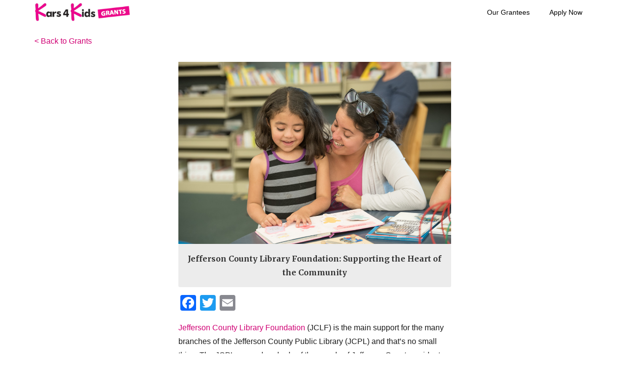

--- FILE ---
content_type: text/html; charset=UTF-8
request_url: https://www.kars4kidsgrants.org/our-grantees/jefferson-county-library-foundation-supporting-the-heart-of-the-community/
body_size: 59154
content:
<!DOCTYPE html>
<html lang="en-US" class="no-js" style="margin-top:0px !important;">
<head>
	<meta charset="UTF-8">
	<meta name="viewport" content="width=device-width, initial-scale=1">
	
	
	<link rel="stylesheet" href="//www.kars4kids.org/css/bootstrap.min.css" type="text/css">
	<link rel="stylesheet" href="//www.kars4kidsgrants.org/css/main.css" type="text/css">
		<link rel="stylesheet" href="https://maxcdn.bootstrapcdn.com/font-awesome/4.4.0/css/font-awesome.min.css">
	
	<script>(function(html){html.className = html.className.replace(/\bno-js\b/,'js')})(document.documentElement);</script>
<meta name='robots' content='index, follow, max-image-preview:large, max-snippet:-1, max-video-preview:-1' />
	<style>img:is([sizes="auto" i], [sizes^="auto," i]) { contain-intrinsic-size: 3000px 1500px }</style>
	
	<!-- This site is optimized with the Yoast SEO plugin v22.0 - https://yoast.com/wordpress/plugins/seo/ -->
	<title>Jefferson County Library Foundation: Supporting the Heart of the Community - Kars4Kids Small Grants</title>
	<meta name="description" content="The Jefferson County Library Association, a Kars4Kids small grant recipient, generates funds for an important community asset: its libraries!" />
	<link rel="canonical" href="https://www.kars4kidsgrants.org/our-grantees/jefferson-county-library-foundation-supporting-the-heart-of-the-community/" />
	<meta property="og:locale" content="en_US" />
	<meta property="og:type" content="article" />
	<meta property="og:title" content="Jefferson County Library Foundation: Supporting the Heart of the Community" />
	<meta property="og:description" content="The Jefferson County Library Association, a Kars4Kids small grant recipient, generates funds for an important community asset: its libraries!" />
	<meta property="og:url" content="https://www.kars4kidsgrants.org/our-grantees/jefferson-county-library-foundation-supporting-the-heart-of-the-community/" />
	<meta property="og:site_name" content="Kars4Kids Small Grants" />
	<meta property="article:published_time" content="2021-01-13T08:10:03+00:00" />
	<meta property="article:modified_time" content="2024-08-21T11:57:51+00:00" />
	<meta property="og:image" content="https://www.kars4kidsgrants.org/our-grantees/wp-content/uploads/2021/01/girl-and-mom-reading.png" />
	<meta property="og:image:width" content="1024" />
	<meta property="og:image:height" content="684" />
	<meta property="og:image:type" content="image/png" />
	<meta name="author" content="Varda Epstein" />
	<meta name="twitter:card" content="summary_large_image" />
	<meta name="twitter:title" content="Jefferson County Library Foundation: Supporting the Heart of the Community" />
	<meta name="twitter:description" content="The Jefferson County Library Association, a Kars4Kids small grant recipient, generates funds for an important community asset: its libraries!" />
	<meta name="twitter:image" content="https://www.kars4kidsgrants.org/our-grantees/wp-content/uploads/2021/01/girl-and-mom-reading.png" />
	<meta name="twitter:label1" content="Written by" />
	<meta name="twitter:data1" content="Varda Epstein" />
	<meta name="twitter:label2" content="Est. reading time" />
	<meta name="twitter:data2" content="13 minutes" />
	<script type="application/ld+json" class="yoast-schema-graph">{"@context":"https://schema.org","@graph":[{"@type":"WebPage","@id":"https://www.kars4kidsgrants.org/our-grantees/jefferson-county-library-foundation-supporting-the-heart-of-the-community/","url":"https://www.kars4kidsgrants.org/our-grantees/jefferson-county-library-foundation-supporting-the-heart-of-the-community/","name":"Jefferson County Library Foundation: Supporting the Heart of the Community - Kars4Kids Small Grants","isPartOf":{"@id":"https://www.kars4kidsgrants.org/our-grantees/#website"},"primaryImageOfPage":{"@id":"https://www.kars4kidsgrants.org/our-grantees/jefferson-county-library-foundation-supporting-the-heart-of-the-community/#primaryimage"},"image":{"@id":"https://www.kars4kidsgrants.org/our-grantees/jefferson-county-library-foundation-supporting-the-heart-of-the-community/#primaryimage"},"thumbnailUrl":"https://www.kars4kidsgrants.org/our-grantees/wp-content/uploads/2021/01/girl-and-mom-reading.png","datePublished":"2021-01-13T08:10:03+00:00","dateModified":"2024-08-21T11:57:51+00:00","author":{"@id":"https://www.kars4kidsgrants.org/our-grantees/#/schema/person/6c2da790febfa970ee343ac421cb94f7"},"description":"The Jefferson County Library Association, a Kars4Kids small grant recipient, generates funds for an important community asset: its libraries!","breadcrumb":{"@id":"https://www.kars4kidsgrants.org/our-grantees/jefferson-county-library-foundation-supporting-the-heart-of-the-community/#breadcrumb"},"inLanguage":"en-US","potentialAction":[{"@type":"ReadAction","target":["https://www.kars4kidsgrants.org/our-grantees/jefferson-county-library-foundation-supporting-the-heart-of-the-community/"]}]},{"@type":"ImageObject","inLanguage":"en-US","@id":"https://www.kars4kidsgrants.org/our-grantees/jefferson-county-library-foundation-supporting-the-heart-of-the-community/#primaryimage","url":"https://www.kars4kidsgrants.org/our-grantees/wp-content/uploads/2021/01/girl-and-mom-reading.png","contentUrl":"https://www.kars4kidsgrants.org/our-grantees/wp-content/uploads/2021/01/girl-and-mom-reading.png","width":1024,"height":684,"caption":"Smiling young girl reads to encouraging mother in library"},{"@type":"BreadcrumbList","@id":"https://www.kars4kidsgrants.org/our-grantees/jefferson-county-library-foundation-supporting-the-heart-of-the-community/#breadcrumb","itemListElement":[{"@type":"ListItem","position":1,"name":"Home","item":"https://www.kars4kidsgrants.org/our-grantees/"},{"@type":"ListItem","position":2,"name":"Jefferson County Library Foundation: Supporting the Heart of the Community"}]},{"@type":"WebSite","@id":"https://www.kars4kidsgrants.org/our-grantees/#website","url":"https://www.kars4kidsgrants.org/our-grantees/","name":"Kars4Kids Small Grants","description":"Our Grantees","potentialAction":[{"@type":"SearchAction","target":{"@type":"EntryPoint","urlTemplate":"https://www.kars4kidsgrants.org/our-grantees/?s={search_term_string}"},"query-input":"required name=search_term_string"}],"inLanguage":"en-US"},{"@type":"Person","@id":"https://www.kars4kidsgrants.org/our-grantees/#/schema/person/6c2da790febfa970ee343ac421cb94f7","name":"Varda Epstein","image":{"@type":"ImageObject","inLanguage":"en-US","@id":"https://www.kars4kidsgrants.org/our-grantees/#/schema/person/image/","url":"https://secure.gravatar.com/avatar/72cae8c168aed79d257b1d66fd7e7010?s=96&d=mm&r=g","contentUrl":"https://secure.gravatar.com/avatar/72cae8c168aed79d257b1d66fd7e7010?s=96&d=mm&r=g","caption":"Varda Epstein"},"url":"https://www.kars4kidsgrants.org/our-grantees/author/varep/"}]}</script>
	<!-- / Yoast SEO plugin. -->


<link rel='dns-prefetch' href='//static.addtoany.com' />
<link rel='dns-prefetch' href='//fonts.googleapis.com' />
<link href='https://fonts.gstatic.com' crossorigin rel='preconnect' />
<link rel="alternate" type="application/rss+xml" title="Kars4Kids Small Grants &raquo; Feed" href="https://www.kars4kidsgrants.org/our-grantees/feed/" />
<script>
window._wpemojiSettings = {"baseUrl":"https:\/\/s.w.org\/images\/core\/emoji\/15.0.3\/72x72\/","ext":".png","svgUrl":"https:\/\/s.w.org\/images\/core\/emoji\/15.0.3\/svg\/","svgExt":".svg","source":{"concatemoji":"https:\/\/www.kars4kidsgrants.org\/our-grantees\/wp-includes\/js\/wp-emoji-release.min.js?ver=6.7.4"}};
/*! This file is auto-generated */
!function(i,n){var o,s,e;function c(e){try{var t={supportTests:e,timestamp:(new Date).valueOf()};sessionStorage.setItem(o,JSON.stringify(t))}catch(e){}}function p(e,t,n){e.clearRect(0,0,e.canvas.width,e.canvas.height),e.fillText(t,0,0);var t=new Uint32Array(e.getImageData(0,0,e.canvas.width,e.canvas.height).data),r=(e.clearRect(0,0,e.canvas.width,e.canvas.height),e.fillText(n,0,0),new Uint32Array(e.getImageData(0,0,e.canvas.width,e.canvas.height).data));return t.every(function(e,t){return e===r[t]})}function u(e,t,n){switch(t){case"flag":return n(e,"\ud83c\udff3\ufe0f\u200d\u26a7\ufe0f","\ud83c\udff3\ufe0f\u200b\u26a7\ufe0f")?!1:!n(e,"\ud83c\uddfa\ud83c\uddf3","\ud83c\uddfa\u200b\ud83c\uddf3")&&!n(e,"\ud83c\udff4\udb40\udc67\udb40\udc62\udb40\udc65\udb40\udc6e\udb40\udc67\udb40\udc7f","\ud83c\udff4\u200b\udb40\udc67\u200b\udb40\udc62\u200b\udb40\udc65\u200b\udb40\udc6e\u200b\udb40\udc67\u200b\udb40\udc7f");case"emoji":return!n(e,"\ud83d\udc26\u200d\u2b1b","\ud83d\udc26\u200b\u2b1b")}return!1}function f(e,t,n){var r="undefined"!=typeof WorkerGlobalScope&&self instanceof WorkerGlobalScope?new OffscreenCanvas(300,150):i.createElement("canvas"),a=r.getContext("2d",{willReadFrequently:!0}),o=(a.textBaseline="top",a.font="600 32px Arial",{});return e.forEach(function(e){o[e]=t(a,e,n)}),o}function t(e){var t=i.createElement("script");t.src=e,t.defer=!0,i.head.appendChild(t)}"undefined"!=typeof Promise&&(o="wpEmojiSettingsSupports",s=["flag","emoji"],n.supports={everything:!0,everythingExceptFlag:!0},e=new Promise(function(e){i.addEventListener("DOMContentLoaded",e,{once:!0})}),new Promise(function(t){var n=function(){try{var e=JSON.parse(sessionStorage.getItem(o));if("object"==typeof e&&"number"==typeof e.timestamp&&(new Date).valueOf()<e.timestamp+604800&&"object"==typeof e.supportTests)return e.supportTests}catch(e){}return null}();if(!n){if("undefined"!=typeof Worker&&"undefined"!=typeof OffscreenCanvas&&"undefined"!=typeof URL&&URL.createObjectURL&&"undefined"!=typeof Blob)try{var e="postMessage("+f.toString()+"("+[JSON.stringify(s),u.toString(),p.toString()].join(",")+"));",r=new Blob([e],{type:"text/javascript"}),a=new Worker(URL.createObjectURL(r),{name:"wpTestEmojiSupports"});return void(a.onmessage=function(e){c(n=e.data),a.terminate(),t(n)})}catch(e){}c(n=f(s,u,p))}t(n)}).then(function(e){for(var t in e)n.supports[t]=e[t],n.supports.everything=n.supports.everything&&n.supports[t],"flag"!==t&&(n.supports.everythingExceptFlag=n.supports.everythingExceptFlag&&n.supports[t]);n.supports.everythingExceptFlag=n.supports.everythingExceptFlag&&!n.supports.flag,n.DOMReady=!1,n.readyCallback=function(){n.DOMReady=!0}}).then(function(){return e}).then(function(){var e;n.supports.everything||(n.readyCallback(),(e=n.source||{}).concatemoji?t(e.concatemoji):e.wpemoji&&e.twemoji&&(t(e.twemoji),t(e.wpemoji)))}))}((window,document),window._wpemojiSettings);
</script>
<style id='wp-emoji-styles-inline-css'>

	img.wp-smiley, img.emoji {
		display: inline !important;
		border: none !important;
		box-shadow: none !important;
		height: 1em !important;
		width: 1em !important;
		margin: 0 0.07em !important;
		vertical-align: -0.1em !important;
		background: none !important;
		padding: 0 !important;
	}
</style>
<link rel='stylesheet' id='wp-block-library-css' href='https://www.kars4kidsgrants.org/our-grantees/wp-includes/css/dist/block-library/style.min.css?ver=6.7.4' media='all' />
<style id='wp-block-library-theme-inline-css'>
.wp-block-audio :where(figcaption){color:#555;font-size:13px;text-align:center}.is-dark-theme .wp-block-audio :where(figcaption){color:#ffffffa6}.wp-block-audio{margin:0 0 1em}.wp-block-code{border:1px solid #ccc;border-radius:4px;font-family:Menlo,Consolas,monaco,monospace;padding:.8em 1em}.wp-block-embed :where(figcaption){color:#555;font-size:13px;text-align:center}.is-dark-theme .wp-block-embed :where(figcaption){color:#ffffffa6}.wp-block-embed{margin:0 0 1em}.blocks-gallery-caption{color:#555;font-size:13px;text-align:center}.is-dark-theme .blocks-gallery-caption{color:#ffffffa6}:root :where(.wp-block-image figcaption){color:#555;font-size:13px;text-align:center}.is-dark-theme :root :where(.wp-block-image figcaption){color:#ffffffa6}.wp-block-image{margin:0 0 1em}.wp-block-pullquote{border-bottom:4px solid;border-top:4px solid;color:currentColor;margin-bottom:1.75em}.wp-block-pullquote cite,.wp-block-pullquote footer,.wp-block-pullquote__citation{color:currentColor;font-size:.8125em;font-style:normal;text-transform:uppercase}.wp-block-quote{border-left:.25em solid;margin:0 0 1.75em;padding-left:1em}.wp-block-quote cite,.wp-block-quote footer{color:currentColor;font-size:.8125em;font-style:normal;position:relative}.wp-block-quote:where(.has-text-align-right){border-left:none;border-right:.25em solid;padding-left:0;padding-right:1em}.wp-block-quote:where(.has-text-align-center){border:none;padding-left:0}.wp-block-quote.is-large,.wp-block-quote.is-style-large,.wp-block-quote:where(.is-style-plain){border:none}.wp-block-search .wp-block-search__label{font-weight:700}.wp-block-search__button{border:1px solid #ccc;padding:.375em .625em}:where(.wp-block-group.has-background){padding:1.25em 2.375em}.wp-block-separator.has-css-opacity{opacity:.4}.wp-block-separator{border:none;border-bottom:2px solid;margin-left:auto;margin-right:auto}.wp-block-separator.has-alpha-channel-opacity{opacity:1}.wp-block-separator:not(.is-style-wide):not(.is-style-dots){width:100px}.wp-block-separator.has-background:not(.is-style-dots){border-bottom:none;height:1px}.wp-block-separator.has-background:not(.is-style-wide):not(.is-style-dots){height:2px}.wp-block-table{margin:0 0 1em}.wp-block-table td,.wp-block-table th{word-break:normal}.wp-block-table :where(figcaption){color:#555;font-size:13px;text-align:center}.is-dark-theme .wp-block-table :where(figcaption){color:#ffffffa6}.wp-block-video :where(figcaption){color:#555;font-size:13px;text-align:center}.is-dark-theme .wp-block-video :where(figcaption){color:#ffffffa6}.wp-block-video{margin:0 0 1em}:root :where(.wp-block-template-part.has-background){margin-bottom:0;margin-top:0;padding:1.25em 2.375em}
</style>
<style id='classic-theme-styles-inline-css'>
/*! This file is auto-generated */
.wp-block-button__link{color:#fff;background-color:#32373c;border-radius:9999px;box-shadow:none;text-decoration:none;padding:calc(.667em + 2px) calc(1.333em + 2px);font-size:1.125em}.wp-block-file__button{background:#32373c;color:#fff;text-decoration:none}
</style>
<style id='global-styles-inline-css'>
:root{--wp--preset--aspect-ratio--square: 1;--wp--preset--aspect-ratio--4-3: 4/3;--wp--preset--aspect-ratio--3-4: 3/4;--wp--preset--aspect-ratio--3-2: 3/2;--wp--preset--aspect-ratio--2-3: 2/3;--wp--preset--aspect-ratio--16-9: 16/9;--wp--preset--aspect-ratio--9-16: 9/16;--wp--preset--color--black: #000000;--wp--preset--color--cyan-bluish-gray: #abb8c3;--wp--preset--color--white: #fff;--wp--preset--color--pale-pink: #f78da7;--wp--preset--color--vivid-red: #cf2e2e;--wp--preset--color--luminous-vivid-orange: #ff6900;--wp--preset--color--luminous-vivid-amber: #fcb900;--wp--preset--color--light-green-cyan: #7bdcb5;--wp--preset--color--vivid-green-cyan: #00d084;--wp--preset--color--pale-cyan-blue: #8ed1fc;--wp--preset--color--vivid-cyan-blue: #0693e3;--wp--preset--color--vivid-purple: #9b51e0;--wp--preset--color--dark-gray: #1a1a1a;--wp--preset--color--medium-gray: #686868;--wp--preset--color--light-gray: #e5e5e5;--wp--preset--color--blue-gray: #4d545c;--wp--preset--color--bright-blue: #007acc;--wp--preset--color--light-blue: #9adffd;--wp--preset--color--dark-brown: #402b30;--wp--preset--color--medium-brown: #774e24;--wp--preset--color--dark-red: #640c1f;--wp--preset--color--bright-red: #ff675f;--wp--preset--color--yellow: #ffef8e;--wp--preset--gradient--vivid-cyan-blue-to-vivid-purple: linear-gradient(135deg,rgba(6,147,227,1) 0%,rgb(155,81,224) 100%);--wp--preset--gradient--light-green-cyan-to-vivid-green-cyan: linear-gradient(135deg,rgb(122,220,180) 0%,rgb(0,208,130) 100%);--wp--preset--gradient--luminous-vivid-amber-to-luminous-vivid-orange: linear-gradient(135deg,rgba(252,185,0,1) 0%,rgba(255,105,0,1) 100%);--wp--preset--gradient--luminous-vivid-orange-to-vivid-red: linear-gradient(135deg,rgba(255,105,0,1) 0%,rgb(207,46,46) 100%);--wp--preset--gradient--very-light-gray-to-cyan-bluish-gray: linear-gradient(135deg,rgb(238,238,238) 0%,rgb(169,184,195) 100%);--wp--preset--gradient--cool-to-warm-spectrum: linear-gradient(135deg,rgb(74,234,220) 0%,rgb(151,120,209) 20%,rgb(207,42,186) 40%,rgb(238,44,130) 60%,rgb(251,105,98) 80%,rgb(254,248,76) 100%);--wp--preset--gradient--blush-light-purple: linear-gradient(135deg,rgb(255,206,236) 0%,rgb(152,150,240) 100%);--wp--preset--gradient--blush-bordeaux: linear-gradient(135deg,rgb(254,205,165) 0%,rgb(254,45,45) 50%,rgb(107,0,62) 100%);--wp--preset--gradient--luminous-dusk: linear-gradient(135deg,rgb(255,203,112) 0%,rgb(199,81,192) 50%,rgb(65,88,208) 100%);--wp--preset--gradient--pale-ocean: linear-gradient(135deg,rgb(255,245,203) 0%,rgb(182,227,212) 50%,rgb(51,167,181) 100%);--wp--preset--gradient--electric-grass: linear-gradient(135deg,rgb(202,248,128) 0%,rgb(113,206,126) 100%);--wp--preset--gradient--midnight: linear-gradient(135deg,rgb(2,3,129) 0%,rgb(40,116,252) 100%);--wp--preset--font-size--small: 13px;--wp--preset--font-size--medium: 20px;--wp--preset--font-size--large: 36px;--wp--preset--font-size--x-large: 42px;--wp--preset--spacing--20: 0.44rem;--wp--preset--spacing--30: 0.67rem;--wp--preset--spacing--40: 1rem;--wp--preset--spacing--50: 1.5rem;--wp--preset--spacing--60: 2.25rem;--wp--preset--spacing--70: 3.38rem;--wp--preset--spacing--80: 5.06rem;--wp--preset--shadow--natural: 6px 6px 9px rgba(0, 0, 0, 0.2);--wp--preset--shadow--deep: 12px 12px 50px rgba(0, 0, 0, 0.4);--wp--preset--shadow--sharp: 6px 6px 0px rgba(0, 0, 0, 0.2);--wp--preset--shadow--outlined: 6px 6px 0px -3px rgba(255, 255, 255, 1), 6px 6px rgba(0, 0, 0, 1);--wp--preset--shadow--crisp: 6px 6px 0px rgba(0, 0, 0, 1);}:where(.is-layout-flex){gap: 0.5em;}:where(.is-layout-grid){gap: 0.5em;}body .is-layout-flex{display: flex;}.is-layout-flex{flex-wrap: wrap;align-items: center;}.is-layout-flex > :is(*, div){margin: 0;}body .is-layout-grid{display: grid;}.is-layout-grid > :is(*, div){margin: 0;}:where(.wp-block-columns.is-layout-flex){gap: 2em;}:where(.wp-block-columns.is-layout-grid){gap: 2em;}:where(.wp-block-post-template.is-layout-flex){gap: 1.25em;}:where(.wp-block-post-template.is-layout-grid){gap: 1.25em;}.has-black-color{color: var(--wp--preset--color--black) !important;}.has-cyan-bluish-gray-color{color: var(--wp--preset--color--cyan-bluish-gray) !important;}.has-white-color{color: var(--wp--preset--color--white) !important;}.has-pale-pink-color{color: var(--wp--preset--color--pale-pink) !important;}.has-vivid-red-color{color: var(--wp--preset--color--vivid-red) !important;}.has-luminous-vivid-orange-color{color: var(--wp--preset--color--luminous-vivid-orange) !important;}.has-luminous-vivid-amber-color{color: var(--wp--preset--color--luminous-vivid-amber) !important;}.has-light-green-cyan-color{color: var(--wp--preset--color--light-green-cyan) !important;}.has-vivid-green-cyan-color{color: var(--wp--preset--color--vivid-green-cyan) !important;}.has-pale-cyan-blue-color{color: var(--wp--preset--color--pale-cyan-blue) !important;}.has-vivid-cyan-blue-color{color: var(--wp--preset--color--vivid-cyan-blue) !important;}.has-vivid-purple-color{color: var(--wp--preset--color--vivid-purple) !important;}.has-black-background-color{background-color: var(--wp--preset--color--black) !important;}.has-cyan-bluish-gray-background-color{background-color: var(--wp--preset--color--cyan-bluish-gray) !important;}.has-white-background-color{background-color: var(--wp--preset--color--white) !important;}.has-pale-pink-background-color{background-color: var(--wp--preset--color--pale-pink) !important;}.has-vivid-red-background-color{background-color: var(--wp--preset--color--vivid-red) !important;}.has-luminous-vivid-orange-background-color{background-color: var(--wp--preset--color--luminous-vivid-orange) !important;}.has-luminous-vivid-amber-background-color{background-color: var(--wp--preset--color--luminous-vivid-amber) !important;}.has-light-green-cyan-background-color{background-color: var(--wp--preset--color--light-green-cyan) !important;}.has-vivid-green-cyan-background-color{background-color: var(--wp--preset--color--vivid-green-cyan) !important;}.has-pale-cyan-blue-background-color{background-color: var(--wp--preset--color--pale-cyan-blue) !important;}.has-vivid-cyan-blue-background-color{background-color: var(--wp--preset--color--vivid-cyan-blue) !important;}.has-vivid-purple-background-color{background-color: var(--wp--preset--color--vivid-purple) !important;}.has-black-border-color{border-color: var(--wp--preset--color--black) !important;}.has-cyan-bluish-gray-border-color{border-color: var(--wp--preset--color--cyan-bluish-gray) !important;}.has-white-border-color{border-color: var(--wp--preset--color--white) !important;}.has-pale-pink-border-color{border-color: var(--wp--preset--color--pale-pink) !important;}.has-vivid-red-border-color{border-color: var(--wp--preset--color--vivid-red) !important;}.has-luminous-vivid-orange-border-color{border-color: var(--wp--preset--color--luminous-vivid-orange) !important;}.has-luminous-vivid-amber-border-color{border-color: var(--wp--preset--color--luminous-vivid-amber) !important;}.has-light-green-cyan-border-color{border-color: var(--wp--preset--color--light-green-cyan) !important;}.has-vivid-green-cyan-border-color{border-color: var(--wp--preset--color--vivid-green-cyan) !important;}.has-pale-cyan-blue-border-color{border-color: var(--wp--preset--color--pale-cyan-blue) !important;}.has-vivid-cyan-blue-border-color{border-color: var(--wp--preset--color--vivid-cyan-blue) !important;}.has-vivid-purple-border-color{border-color: var(--wp--preset--color--vivid-purple) !important;}.has-vivid-cyan-blue-to-vivid-purple-gradient-background{background: var(--wp--preset--gradient--vivid-cyan-blue-to-vivid-purple) !important;}.has-light-green-cyan-to-vivid-green-cyan-gradient-background{background: var(--wp--preset--gradient--light-green-cyan-to-vivid-green-cyan) !important;}.has-luminous-vivid-amber-to-luminous-vivid-orange-gradient-background{background: var(--wp--preset--gradient--luminous-vivid-amber-to-luminous-vivid-orange) !important;}.has-luminous-vivid-orange-to-vivid-red-gradient-background{background: var(--wp--preset--gradient--luminous-vivid-orange-to-vivid-red) !important;}.has-very-light-gray-to-cyan-bluish-gray-gradient-background{background: var(--wp--preset--gradient--very-light-gray-to-cyan-bluish-gray) !important;}.has-cool-to-warm-spectrum-gradient-background{background: var(--wp--preset--gradient--cool-to-warm-spectrum) !important;}.has-blush-light-purple-gradient-background{background: var(--wp--preset--gradient--blush-light-purple) !important;}.has-blush-bordeaux-gradient-background{background: var(--wp--preset--gradient--blush-bordeaux) !important;}.has-luminous-dusk-gradient-background{background: var(--wp--preset--gradient--luminous-dusk) !important;}.has-pale-ocean-gradient-background{background: var(--wp--preset--gradient--pale-ocean) !important;}.has-electric-grass-gradient-background{background: var(--wp--preset--gradient--electric-grass) !important;}.has-midnight-gradient-background{background: var(--wp--preset--gradient--midnight) !important;}.has-small-font-size{font-size: var(--wp--preset--font-size--small) !important;}.has-medium-font-size{font-size: var(--wp--preset--font-size--medium) !important;}.has-large-font-size{font-size: var(--wp--preset--font-size--large) !important;}.has-x-large-font-size{font-size: var(--wp--preset--font-size--x-large) !important;}
:where(.wp-block-post-template.is-layout-flex){gap: 1.25em;}:where(.wp-block-post-template.is-layout-grid){gap: 1.25em;}
:where(.wp-block-columns.is-layout-flex){gap: 2em;}:where(.wp-block-columns.is-layout-grid){gap: 2em;}
:root :where(.wp-block-pullquote){font-size: 1.5em;line-height: 1.6;}
</style>
<link rel='stylesheet' id='rpt_front_style-css' href='https://www.kars4kidsgrants.org/our-grantees/wp-content/plugins/related-posts-thumbnails/assets/css/front.css?ver=1.9.0' media='all' />
<link rel='stylesheet' id='parent-style-css' href='https://www.kars4kidsgrants.org/our-grantees/wp-content/themes/twentysixteen/style.css?ver=6.7.4' media='all' />
<link rel='stylesheet' id='child-style-css' href='https://www.kars4kidsgrants.org/our-grantees/wp-content/themes/twentysixteen-child/style.css?ver=6.7.4' media='all' />
<link rel='stylesheet' id='twentysixteen-fonts-css' href='https://fonts.googleapis.com/css?family=Merriweather%3A400%2C700%2C900%2C400italic%2C700italic%2C900italic%7CMontserrat%3A400%2C700%7CInconsolata%3A400&#038;subset=latin%2Clatin-ext&#038;display=fallback' media='all' />
<link rel='stylesheet' id='genericons-css' href='https://www.kars4kidsgrants.org/our-grantees/wp-content/themes/twentysixteen/genericons/genericons.css?ver=20201208' media='all' />
<link rel='stylesheet' id='twentysixteen-style-css' href='https://www.kars4kidsgrants.org/our-grantees/wp-content/themes/twentysixteen-child/style.css?ver=20201208' media='all' />
<link rel='stylesheet' id='twentysixteen-block-style-css' href='https://www.kars4kidsgrants.org/our-grantees/wp-content/themes/twentysixteen/css/blocks.css?ver=20220524' media='all' />
<!--[if lt IE 10]>
<link rel='stylesheet' id='twentysixteen-ie-css' href='https://www.kars4kidsgrants.org/our-grantees/wp-content/themes/twentysixteen/css/ie.css?ver=20170530' media='all' />
<![endif]-->
<!--[if lt IE 9]>
<link rel='stylesheet' id='twentysixteen-ie8-css' href='https://www.kars4kidsgrants.org/our-grantees/wp-content/themes/twentysixteen/css/ie8.css?ver=20170530' media='all' />
<![endif]-->
<!--[if lt IE 8]>
<link rel='stylesheet' id='twentysixteen-ie7-css' href='https://www.kars4kidsgrants.org/our-grantees/wp-content/themes/twentysixteen/css/ie7.css?ver=20170530' media='all' />
<![endif]-->
<link rel='stylesheet' id='addtoany-css' href='https://www.kars4kidsgrants.org/our-grantees/wp-content/plugins/add-to-any/addtoany.min.css?ver=1.16' media='all' />
<script id="addtoany-core-js-before">
window.a2a_config=window.a2a_config||{};a2a_config.callbacks=[];a2a_config.overlays=[];a2a_config.templates={};
</script>
<script async src="https://static.addtoany.com/menu/page.js" id="addtoany-core-js"></script>
<script src="https://www.kars4kidsgrants.org/our-grantees/wp-includes/js/jquery/jquery.min.js?ver=3.7.1" id="jquery-core-js"></script>
<script src="https://www.kars4kidsgrants.org/our-grantees/wp-includes/js/jquery/jquery-migrate.min.js?ver=3.4.1" id="jquery-migrate-js"></script>
<script async src="https://www.kars4kidsgrants.org/our-grantees/wp-content/plugins/add-to-any/addtoany.min.js?ver=1.1" id="addtoany-jquery-js"></script>
<!--[if lt IE 9]>
<script src="https://www.kars4kidsgrants.org/our-grantees/wp-content/themes/twentysixteen/js/html5.js?ver=3.7.3" id="twentysixteen-html5-js"></script>
<![endif]-->
<link rel="https://api.w.org/" href="https://www.kars4kidsgrants.org/our-grantees/wp-json/" /><link rel="alternate" title="JSON" type="application/json" href="https://www.kars4kidsgrants.org/our-grantees/wp-json/wp/v2/posts/1526" /><link rel="EditURI" type="application/rsd+xml" title="RSD" href="https://www.kars4kidsgrants.org/our-grantees/xmlrpc.php?rsd" />
<meta name="generator" content="WordPress 6.7.4" />
<link rel='shortlink' href='https://www.kars4kidsgrants.org/our-grantees/?p=1526' />
<link rel="alternate" title="oEmbed (JSON)" type="application/json+oembed" href="https://www.kars4kidsgrants.org/our-grantees/wp-json/oembed/1.0/embed?url=https%3A%2F%2Fwww.kars4kidsgrants.org%2Four-grantees%2Fjefferson-county-library-foundation-supporting-the-heart-of-the-community%2F" />
<link rel="alternate" title="oEmbed (XML)" type="text/xml+oembed" href="https://www.kars4kidsgrants.org/our-grantees/wp-json/oembed/1.0/embed?url=https%3A%2F%2Fwww.kars4kidsgrants.org%2Four-grantees%2Fjefferson-county-library-foundation-supporting-the-heart-of-the-community%2F&#038;format=xml" />
			<style>
			#related_posts_thumbnails li{
				border-right: 1px solid #ffffff;
				background-color: #FFFFFF			}
			#related_posts_thumbnails li:hover{
				background-color: #EEEEEF;
			}
			.relpost_content{
				font-size:	12px;
				color: 		#333333;
			}
			.relpost-block-single{
				background-color: #FFFFFF;
				border-right: 1px solid  #ffffff;
				border-left: 1px solid  #ffffff;
				margin-right: -1px;
			}
			.relpost-block-single:hover{
				background-color: #EEEEEF;
			}
		</style>

			<style type="text/css" id="twentysixteen-header-css">
		.site-branding {
			margin: 0 auto 0 0;
		}

		.site-branding .site-title,
		.site-description {
			clip: rect(1px, 1px, 1px, 1px);
			position: absolute;
		}
		</style>
				<style id="wp-custom-css">
			/*
You can add your own CSS here.

Click the help icon above to learn more.
*/
.grant-summary img{
    max-width: 150px;
    max-height: 121px;
    opacity: .7;
width: auto;
margin: 0 auto;  padding-top: 20px;
}
.grant-summary span {margin-top: 20px;}
.onhover:hover {color: #fff !important;background: #9b005b;}
.lead {color: #767676;}
		</style>
		</head>

<body class="post-template-default single single-post postid-1526 single-format-standard wp-embed-responsive">
		

 <!-- Fixed navbar -->
<header>
	<nav class="navbar navbar-default">
  <div class="container">
    <div class="navbar-header">
     <a class="navbar-brand page-scroll" href="/"> <img src="/images/k4kgrants.png" class="img-responsive" width="200" style="z-index:9999;" alt="Kars4Kids Grants"/> </a>
		<button type="button" class="navbar-toggle collapsed" data-toggle="collapse" data-target="#navbar" aria-expanded="false" aria-controls="navbar"> <span class="sr-only">Toggle navigation</span> <span class="icon-bar"></span> <span class="icon-bar"></span> <span class="icon-bar"></span> </button>
      </div>
    <div id="navbar" class="navbar-collapse collapse">
      <ul class="nav navbar-nav navbar-right">
        <li><a href="/our-grantees/" >Our Grantees</a></li>
        <li><a href="/#apply" class="btn-nav-apply">Apply Now</a></li>
      </ul>
    </div>
  </div>
</nav>
	</header>

<main>
	

		<div>

<div class="container content">
	<div class="row">
	
	
	<p class="col-md-12 hidden-xs"><a href="/our-grantees/"><span aria-hidden="true"><</span> Back to Grants</a></p>
	<div class="col-sm-10 col-sm-offset-1 col-md-6 col-md-offset-3">

 
		
	
		
<img width="1024" height="684" src="https://www.kars4kidsgrants.org/our-grantees/wp-content/uploads/2021/01/girl-and-mom-reading.png" class="attachment-full size-full wp-post-image" alt="Smiling young girl reads to encouraging mother in library" decoding="async" fetchpriority="high" srcset="https://www.kars4kidsgrants.org/our-grantees/wp-content/uploads/2021/01/girl-and-mom-reading.png 1024w, https://www.kars4kidsgrants.org/our-grantees/wp-content/uploads/2021/01/girl-and-mom-reading-300x200.png 300w, https://www.kars4kidsgrants.org/our-grantees/wp-content/uploads/2021/01/girl-and-mom-reading-768x513.png 768w" sizes="(max-width: 709px) 85vw, (max-width: 909px) 67vw, (max-width: 1362px) 62vw, 840px" />
   	<h1 class="meta">Jefferson County Library Foundation: Supporting the Heart of the Community</h1>
		<div class="addtoany_share_save_container addtoany_content addtoany_content_top"><div class="a2a_kit a2a_kit_size_32 addtoany_list" data-a2a-url="https://www.kars4kidsgrants.org/our-grantees/jefferson-county-library-foundation-supporting-the-heart-of-the-community/" data-a2a-title="Jefferson County Library Foundation: Supporting the Heart of the Community"><a class="a2a_button_facebook" href="https://www.addtoany.com/add_to/facebook?linkurl=https%3A%2F%2Fwww.kars4kidsgrants.org%2Four-grantees%2Fjefferson-county-library-foundation-supporting-the-heart-of-the-community%2F&amp;linkname=Jefferson%20County%20Library%20Foundation%3A%20Supporting%20the%20Heart%20of%20the%20Community" title="Facebook" rel="nofollow noopener" target="_blank"></a><a class="a2a_button_twitter" href="https://www.addtoany.com/add_to/twitter?linkurl=https%3A%2F%2Fwww.kars4kidsgrants.org%2Four-grantees%2Fjefferson-county-library-foundation-supporting-the-heart-of-the-community%2F&amp;linkname=Jefferson%20County%20Library%20Foundation%3A%20Supporting%20the%20Heart%20of%20the%20Community" title="Twitter" rel="nofollow noopener" target="_blank"></a><a class="a2a_button_email" href="https://www.addtoany.com/add_to/email?linkurl=https%3A%2F%2Fwww.kars4kidsgrants.org%2Four-grantees%2Fjefferson-county-library-foundation-supporting-the-heart-of-the-community%2F&amp;linkname=Jefferson%20County%20Library%20Foundation%3A%20Supporting%20the%20Heart%20of%20the%20Community" title="Email" rel="nofollow noopener" target="_blank"></a></div></div><p><a href="https://jeffcolibraryfoundation.org/">Jefferson County Library Foundation</a> (JCLF) is the main support for the many branches of the Jefferson County Public Library (JCPL) and that’s no small thing. The JCPL serves hundreds of thousands of Jefferson County residents and it is the JCLF that ensures that no one will go without books, an effort that has become even more critical as the result of the COVID-19 pandemic. Keeping the library running also means that babies and toddlers will continue to be served with early childhood literacy programming, and much, much more. The foundation, it is clear, is the underlying mechanism behind all these services and more, and we chose to support this effort with a <a href="http://www.kars4kidsgrants.org/">small grant award</a>. We spoke with Jefferson County Library Foundation Executive Director Jo Schantz, to learn more about this work:</p>
<h2><strong>Kars4Kids: Tell us about the Jefferson County Library and why you started the foundation.</strong></h2>
<p>Jo Schantz: In 1966, Jefferson County Library (JCPL) created a 501(c) (3) corporation called the Jefferson County Public Library Trust &amp; Endowment Association, designed to provide a way for patrons, citizens and supporters of the public library to make tax-deductible donations and bequests to JCPL. In 1984, the Jefferson County Library Foundation was filed as the trade name for the Trust &amp; Endowment Association. Soon afterward, the JCPL Board of Trustees appointed the first JCLF board of directors.</p>
<h2><strong>Kars4Kids: Can you describe the demographic you serve?</strong></h2>
<p>Jo Schantz: The Jefferson County Library Foundation (JCLF) provides fundraising and advocacy in support of Jefferson County Public Library (JCPL). Our funding provides library-related services for which tax dollars are not available. Each year, our efforts remain widespread in order to address the varying needs of our growing Jefferson County population—with particular emphasis on serving those from disadvantaged, low-income and socially challenged backgrounds.</p>
<p>We serve nearly 300,000 Library cardholders here in Jefferson County. These include babies, toddlers, preschoolers, grade school-age children, adolescents, students, life-long learners, parents, business owners, entrepreneurs, special-needs populations, adults, retirees and seniors.</p>
<h2><strong>Kars4Kids: You recycle a lot of books, according to your website, over 38 tons of books, each year. Can you tell us how this works? How does it benefit the foundation and the people you serve?</strong></h2>
<p>Jo Schantz: Our Foundation provides an outlet for deaccessioned books from Jefferson County Public Library and CDs, DVDS, and the like that are somewhat out of date or have fallen in popularity, but are still good materials that the local public enjoys. We resell these books, along with donated materials from the public, at various used book sales that are held throughout the year. This year, we will host two Whale of a Used Book Sales (one in the spring, one in the fall), a March Madness book sale, two popup tent sales, and we also sell books, CDs, DVDs and vinyl records at our Belmar Library Gift &amp; Book Shop in the Belmar Library, and at our Whale’s Tale Books &amp; Gifts shop in Colorado Mills Mall in Lakewood, CO.</p>
<p>By hosting these sales, and through our bookstore outlets, we are repurposing good books and library materials to the public at deeply discounted prices. This means that these items stay circulated in the hands of our Jefferson County residents, and they stay OUT of the landfills!</p>
<p>We have a vendor agreement with an outside source that takes away any damaged books (those that are torn, stained, missing pages, and etc.), and these books are recycled.</p>
<h2><strong>Kars4Kids: Can you describe your early literacy programs?</strong></h2>
<p>Jo Schantz: Here are two of the Early Childhood Literacy programs that our Foundation helps to support:</p>
<ol>
<li><strong><em>Baby’s First Books</em></strong>—In this year-round, specialized program, facilitated by the JCPL, new mothers and fathers throughout Jefferson County are given a book of nursery rhymes (either in English or in Spanish) with the purpose of helping to promote literacy skills through sound, language and the interaction between parent and child. Through Baby’s First Books, our goal is not only to encourage early childhood reading skills, but also to engage new and first-time parents in becoming their child’s primary teachers in this effort.<img decoding="async" class="alignright size-full wp-image-1529" src="http://www.kars4kidsgrants.org/our-grantees/wp-content/uploads/2021/01/BFB.PHOTO-2.jpg" alt="mother and baby participate in JCPL Baby's First Books program" width="220" height="330" srcset="https://www.kars4kidsgrants.org/our-grantees/wp-content/uploads/2021/01/BFB.PHOTO-2.jpg 220w, https://www.kars4kidsgrants.org/our-grantees/wp-content/uploads/2021/01/BFB.PHOTO-2-200x300.jpg 200w" sizes="(max-width: 220px) 85vw, 220px" /></li>
</ol>
<p>The program was launched two years ago, and we recognize the value of continuing this early childhood literacy program for the educational and cognitive advantages it provides growing children, as well as strengthening the natural bonds between newborns and their parents or caregivers.</p>
<p>In 2016/2017, 1700 books in English and Spanish were distributed in person to parents and caregivers of Jefferson County babies on more than 20 different dates at events hosted by 14 different organizations. These books served as (1) educational pamphlets for parents on the importance of reading to young children, (2) illustrated rhyme books to read aloud, and (3) gentle advertising for community libraries as family resources.</p>
<p>The materials were distributed at the following organizations by our staff or in partnership with staff at these agencies: Jefferson County Women Infants &amp; Children (WIC) clinics (Arvada, Lakewood and Edgewater); Metro Community Provider Network Clinics; Jefferson County Head Start; Boot Camp for New Dads at Lutheran Medical Center; Survival for New Moms at Lutheran Medical Center; Lakewood Early Head Start; Teen Moms class at McClain Community High School; Lutheran Medical Center Birth Center; and JCPL’s Raise A Reader literacy events.</p>
<p>Due to the popularity of this program, we are continuing on with this key early childhood literacy program in 2020 and 2021.</p>
<ol start="2">
<li><strong><em>1,000 Books Before Kindergarten—</em></strong>This program is part of a nationwide initiative to help children ranging from infancy to preschool age (especially those from low-income families) become reading-ready and school-ready. To date, every state in the U.S. hosts this program in some fashion, whether through local libraries, Head Start centers, day care centers, etc. Locally, this program is facilitated by Jefferson County Public Library (JCPL).</li>
</ol>
<p>Parents or guardians choose a book or story to read to their child (they can read the same story multiple times—that counts, too!), they keep an account of the readings (by logging in the books or stories that are read on a hard copy sheet given to participants via the Library, or through an online portal), and soon each participating child is on his/her way to the 1,000 mark! The program goal is to ensure that every child in Jefferson County—no matter their socioeconomic status—is able to read and ready to learn prior to starting kindergarten.</p>
<p>JCPL began the 1,000 Books Before Kindergarten model program in 2016 in three Jefferson County cities Edgewater, Wheat Ridge and Lakewood. The library targeted areas with predominantly low-income families, and where students were identified as falling short for overall literacy and school-readiness<em>. </em>At the beginning, 286 children (plus parents/guardians) signed up for this initial project in these three locations. Today, JCPL has expanded the program to all 10 public libraries and the JCPL bookmobile.</p>
<p>Prior to the significant business challenges posed by library closures, due to the COVID-19 situation, participation in the 1,000 Books Before Kindergarten program had dramatically surged.  From September 2019 to March 2020, for example, the number of program participants increased from 6,040 to 6,300, the number of books read increased from 641,836 to 728,507, and the number of graduates (participants who reached the 1,000 book milestone) increased from 328 to 377.  Please note that due to library closures in response to COVID-19 health and safety measures, JCPL continues to provide early childhood literacy programming via virtual and online methods.</p>
<h2><strong>Kars4Kids: Your website states that you believe the Jefferson County Library is the heart of your community. How so?</strong></h2>
<p>Jo Schantz: Jefferson County Public Library can proudly boast that approximately half of the county population holds a library card (nearly 300,000 residents out of a population of more than 587,000). That figure alone tells us that the library is valued and supported by the citizens of this county.</p>
<p>Some of the specific ways in which libraries add value to our communities, and serve as cultural centers for their patrons are enumerated in <a href="http://publiclibrariesonline.org/2013/04/community-centered-23-reasons-why-your-library-is-the-most-important-place-in-town/">Community Centered: 23 Reasons Why Your Library Is the Most Important Place in Town</a> <em>(</em>April 30, 2013). This thoughtful piece separates library services into five very broad categories: (1) libraries as community builders, (2) libraries as community centers for diverse populations, (3) libraries as centers for the arts, (4) libraries as universities, and (5) libraries as champions of youth.</p>
<p>The authors conclude: “More than just books and banks of computers, libraries are still places where individuals gather to explore, interact, and imagine.”</p>
<p>This is certainly true of the Jefferson County Library!</p>
<p><img decoding="async" class="alignright size-full wp-image-1530" src="http://www.kars4kidsgrants.org/our-grantees/wp-content/uploads/2021/01/boy-with-slime.jpg" alt="Boy plays with homemade slime during activity hour at the Jefferson County Public Library, supported by the Jefferson County Library Foundation" width="660" height="825" srcset="https://www.kars4kidsgrants.org/our-grantees/wp-content/uploads/2021/01/boy-with-slime.jpg 660w, https://www.kars4kidsgrants.org/our-grantees/wp-content/uploads/2021/01/boy-with-slime-240x300.jpg 240w" sizes="(max-width: 709px) 85vw, (max-width: 909px) 67vw, (max-width: 984px) 61vw, (max-width: 1362px) 45vw, 600px" /></p>
<h2><strong>Kars4Kids: The Jefferson County Library Foundation has come up with some creative fundraising ideas. Tell us about your gift and book shop.</strong></h2>
<p>Jo Schantz: Our Gift &amp; Book Shop is located in the Belmar Library. This library was recently remodeled, and our small shop is located near the front entrance of the facility where we receive great attention and attract many shoppers. The Gift &amp; Book shop is run solely by volunteers, and is open to the public Monday through Saturday (we are closed on Sundays).</p>
<p>The shop offers gift-quality used books, magazines, CDs, and etc., and we also offer brand new items, such as jewelry, scarves, aprons, reading glasses, finger puppets, coasters, and more.</p>
<p>Revenues from this enterprise help support our foundation, enabling us to provide financial support to the Jefferson County Public Library.</p>
<p>In addition to the Belmar Gift &amp; Book Shop, our nonprofit recently opened a new bookstore in Colorado Mills Mall in Lakewood, CO. (The store opened on Black Friday, the day after Thanksgiving.) This shop is called Whale’s Tale Books &amp; Gifts, and it offers the same items as our Belmar shop—only on a much larger scale! The Whale’s Tale store is nearly 3,000 square feet (as opposed to the Belmar shop, which is just 832 square feet), and we are capitalizing on being the only bookstore in this busy mall setting. We are experimenting with this new endeavor (to see if this is a viable fundraising opportunity) and we will remain at the mall through February 28, 2021, at which time we will assess the financial ROI and determine if we will sign a longer-term lease.</p>
<h2><strong>Kars4Kids: All the services provided by the library are offered free of charge for Jefferson County residents. Why is this important, and what has the foundation done to make this possible?</strong></h2>
<p>Jo Schantz: Each year, the Jefferson County Library Foundation (JCLF) is charged with raising funds for key Jefferson County Public Library (JCPL) programs. Our funding provides library-related services for which tax dollars are unavailable.</p>
<p>In the current economic climate, our efforts to raise funds for library programs have become increasingly critical<em>.</em> JCLF exists to ensure that our local libraries can keep pace with the times, the trends, the technology, and the widespread demands of our ever-growing, widely diverse population.</p>
<p>As the result of our board’s recent fundraising analysis, we recognized that the foundation has become reliant on used book sales as the mainstay of our current fundraising efforts. Although our physical used book sales (the semiannual Whale of a Used Book Sale) that are held at the Jefferson County Fairgrounds, and our annual holiday sales continue to be very successful and our online book sales remain robust, we are being much more proactive in expanding our revenue base and becoming less reliant on book sales overall.</p>
<p>That’s why, during the past two years, we have increased and expanded our fundraising efforts by focusing on: a year-round grant writing effort, in-kind gifts, corporate sponsorships, major donor solicitations, matching and challenge funds, the annual Colorado Gives Day initiative, an annual appeal, newsletter solicitations, low-cost fundraising events and bequests/planned giving.</p>
<p>By employing more widespread fundraising efforts, we are able to contribute even more to our public library. Each year, we are averaging a contribution to the JCPL of between $150,000 and $200,000 annually.</p>
<h2><strong>Kars4Kids: Tell us a bit about your Book Giveaways. Who benefits? Why is this program necessary? </strong></h2>
<p>Jo Schantz: Our book giveaways occur monthly at our warehouse in Wheat Ridge, CO. These are mainly aimed at organizations that serve low-income children (such as Rocky Mountain Children’s Law Center, Lowry Elementary School, Vanguard School, The Action Center, and etc.). Schools and nonprofits are welcome to visit our semiannual Whale of a Used Book Sale, as well, and take any leftover/unsold boxes of children’s books for use at their own locations and school libraries.</p>
<p>We also contribute adult hardback fiction and nonfiction books to other organizations in Jefferson County, including nursing homes, senior care facilities, and assisted living residences.</p>
<h2><strong>Kars4Kids: How has the pandemic affected the work you do?</strong></h2>
<p>Jo Schantz: The COVID-19 pandemic has definitely impacted our small nonprofit, however we have remained diligent in our fundraising efforts, and we have been successful in receiving many general operating grants and funds that have enabled us to continue in our mission—that of providing fundraising support and advocacy for the Jefferson County Public Library.</p>
<p>At the beginning of the pandemic, our office/warehouse complex followed in the footsteps of the library and we closed our doors to staff, donors, and our dedicated volunteers on March 15, 2020, in an effort to stem the spiraling disease. We were able to reopen slowly and safely in July, and resume most of our operations (including grant writing; acceptance of donated goods from the general public; allowing limited numbers of volunteers to return to our warehouse; and so forth).</p>
<p>We have been strict in observing all the current health and safety protocols, including social distancing; wearing face coverings; checking the temperatures of staff and volunteers as they enter the building; and keeping everyone apprised of county health mandates.</p>
<p>I am pleased to point out that no one thus far has contracted COVID-19 from working in or visiting our facilities, including our two book and gift shops.</p>
<p>As far as our general operations, we received monies from the Paycheck Protection Program, as well as a loan from the Economic Injury Disaster Loan (EIDL) program, plus we were eligible for added funding from the Jefferson County HOPE fund, the Jefferson County CARES fund and various other operations and support grants.</p>
<p>We did take a financial hit as far as receiving funding from in-library book sales (because all 10 branch JCPL locations were closed down for months with no access to the public), and we were unable to produce our spring Whale of a Used Book Sale at the Jefferson County Fairgrounds in June 2020 (which meant a loss of $75,000). However, we were able to produce a revised model of our fall Whale of a Used Book Sale, and that activity (which followed all current COVID-19 safety regulations) did gross more than $45,000, which was more than we anticipated.</p>
<h2><strong>Kars4Kids: What’s next for the Jefferson County Library Foundation?</strong></h2>
<p>Jo Schantz: As mentioned previously, we will be assessing our Whale’s Tale Books &amp; Gifts shop at the Colorado Mills Mall to see if this operation will continue further into 2021. This shop was originally planned as a holiday sales mart, but we extended our current lease to the end of February to better gauge after-holiday sales activities.</p>
<p>Right now, we are planning a March Madness book sale at a local church gymnasium, and we are looking at new locations for our spring and fall Whale of a Used Book Sale (because the Jefferson County Fairgrounds are no longer available to us at a reasonable rate, due to changes in the fairground’s policies).</p>
<p>Last November, we had hoped to launch our new “Authors in the Afternoon” author presentation series, but due to COVID-19, we postponed the event, and the first installment of the series is now slated for August 27<sup>th</sup>. We are also moving back our Friends Annual Meeting to July, in order to ensure that attendees will feel comfortable and safe in attending group gatherings, now that the coronavirus vaccine is available.</p>
<p>As always, we will continue to follow our mission—to support and enrich the capabilities, resources and services of the Jefferson County Public Library through fundraising and advocacy efforts that benefit our diverse community.</p>
<!-- relpost-thumb-wrapper --><div class="relpost-thumb-wrapper"><!-- filter-class --><div class="relpost-thumb-container"><h3>Other Grants</h3><div style="clear: both"></div><div style="clear: both"></div><!-- relpost-block-container --><div class="relpost-block-container"><a href="https://www.kars4kidsgrants.org/our-grantees/green-works-kc-giving-back-creating-jobs-home/"class="relpost-block-single" ><div class="relpost-custom-block-single" style="width: 150px; height: 225px;"><div class="relpost-block-single-image" aria-label="Smiling Green Works student looks through binoculars" role="img" style="background: transparent url(https://www.kars4kidsgrants.org/our-grantees/wp-content/uploads/2018/05/IMG_2028-150x150.jpg) no-repeat scroll 0% 0%; width: 150px; height: 150px;"></div><div class="relpost-block-single-text"  style="font-family: Arial;  font-size: 12px;  color: #333333;">Green Works KC: Giving Back and Creating Jobs at Home</div></div></a><a href="https://www.kars4kidsgrants.org/our-grantees/valley-scholars-ensuring-success-for-promising-first-gen-students/"class="relpost-block-single" ><div class="relpost-custom-block-single" style="width: 150px; height: 225px;"><div class="relpost-block-single-image" aria-label="Valley Scholars visit College of Math and Science Selects" role="img" style="background: transparent url(https://www.kars4kidsgrants.org/our-grantees/wp-content/uploads/2021/04/232946-Valley-Scholars-visit-College-of-Math-and-Science-Selects-1088-150x150.jpg) no-repeat scroll 0% 0%; width: 150px; height: 150px;"></div><div class="relpost-block-single-text"  style="font-family: Arial;  font-size: 12px;  color: #333333;">Valley Scholars: Ensuring Success for Promising First Gen Students</div></div></a><a href="https://www.kars4kidsgrants.org/our-grantees/hartford-camp-courant-longest-running-free-summer-day-camp/"class="relpost-block-single" ><div class="relpost-custom-block-single" style="width: 150px; height: 225px;"><div class="relpost-block-single-image" aria-hidden="true" role="img" style="background: transparent url(https://www.kars4kidsgrants.org/our-grantees/wp-content/uploads/2018/10/IMG_3634-150x150.jpg) no-repeat scroll 0% 0%; width: 150px; height: 150px;"></div><div class="relpost-block-single-text"  style="font-family: Arial;  font-size: 12px;  color: #333333;">Hartford Camp Courant: Longest Running Free Summer Day Camp</div></div></a></div><!-- close relpost-block-container --><div style="clear: both"></div></div><!-- close filter class --></div><!-- close relpost-thumb-wrapper --><div class="addtoany_share_save_container addtoany_content addtoany_content_bottom"><div class="a2a_kit a2a_kit_size_32 addtoany_list" data-a2a-url="https://www.kars4kidsgrants.org/our-grantees/jefferson-county-library-foundation-supporting-the-heart-of-the-community/" data-a2a-title="Jefferson County Library Foundation: Supporting the Heart of the Community"><a class="a2a_button_facebook" href="https://www.addtoany.com/add_to/facebook?linkurl=https%3A%2F%2Fwww.kars4kidsgrants.org%2Four-grantees%2Fjefferson-county-library-foundation-supporting-the-heart-of-the-community%2F&amp;linkname=Jefferson%20County%20Library%20Foundation%3A%20Supporting%20the%20Heart%20of%20the%20Community" title="Facebook" rel="nofollow noopener" target="_blank"></a><a class="a2a_button_twitter" href="https://www.addtoany.com/add_to/twitter?linkurl=https%3A%2F%2Fwww.kars4kidsgrants.org%2Four-grantees%2Fjefferson-county-library-foundation-supporting-the-heart-of-the-community%2F&amp;linkname=Jefferson%20County%20Library%20Foundation%3A%20Supporting%20the%20Heart%20of%20the%20Community" title="Twitter" rel="nofollow noopener" target="_blank"></a><a class="a2a_button_email" href="https://www.addtoany.com/add_to/email?linkurl=https%3A%2F%2Fwww.kars4kidsgrants.org%2Four-grantees%2Fjefferson-county-library-foundation-supporting-the-heart-of-the-community%2F&amp;linkname=Jefferson%20County%20Library%20Foundation%3A%20Supporting%20the%20Heart%20of%20the%20Community" title="Email" rel="nofollow noopener" target="_blank"></a></div></div>	
	

	
		
		
</div>
	
</div><!-- .content-area -->
</div>



		</div><!-- .site-content -->
</div></div>

</main>

<footer><div class="footer"><div class="container"><div class="row"><div class="col-sm-3 col-xs-6 form-group"><h3>Explore</h3><ul><li><a href="http://www.kars4kidsgrants.org/our-grantees/">Our Grantees</a></li><li><a href="//www.kars4kidsprograms.org" target="blank">Our Programs</a></li><li><a href="http://www.kars4kidsprograms.org/about-us/" target="blank">About Kars4Kids</a></li></ul></div><div class="col-sm-3 col-xs-6 form-group"><h3>Donate</h3><ul><li><a href="https://www.kars4kids.org/" target="blank">Donate Car</a></li><li><a href="https://www.kars4kids.org/boat-donation.asp" target="blank">Donate Boat</a></li><li><a href="https://www.kars4kids.org/real-estate/" target="blank"><span class="hidden-xs">Donate</span> Real Estate</a></li><li><a href="https://www.kars4kids.org/gift-card/" target="blank"><span class="hidden-xs">Donate</span> Gift Cards</a></li></ul></div><div class="col-sm-3 col-xs-6 form-group"><h3><span class="hidden-xs">Other</span> Ways to Give</h3><ul><li><a href="https://www.kars4kids.org/donatecash.asp" target="blank">Cash Donations</a></li><li><a href="https://www.kars4kids.org/in-kind-donation/" target="blank">In-Kind <span class="hidden-xs">Donations</span></a></li><li><a href="https://www.kars4kids.org/matching/" target="blank">Matching Gifts</a></li><li><a href="//www.kars4kidsprograms.org/act-now/" target="blank">Get Involved</a></li></ul></div><div class="col-sm-3 col-xs-6 form-group"><h3>CONNECT WITH US</h3><ul><li><a href="#apply">Apply for a Grant</a></li><li><a href="https://www.kars4kids.org/contact-kars4kids.asp" target="blank">Contact us</a></li>
	<li> <ul class="nav nav-pills">
	
			<li><a href="https://www.facebook.com/kars4kids" target="_blank" aria-label="Facebook"><i class="fa fa-2x fa-facebook-square"></i></a></li>
			<li><a href="https://www.twitter.com/kars4kids" target="_blank" aria-label="Twitter"><i class="fa fa-twitter-square fa-2x"></i> </a></li>
		<li><a href="https://www.instagram.com/kars4kids/" target="_blank" aria-label="Instagram"><i class="fa fa-instagram fa-2x"></i> </a></li>
		<li><a href="https://www.linkedin.com/company/kars4kids" target="_blank" aria-label="Linked In"><i class="fa fa-linkedin fa-2x"></i> </a></li>
		</ul>
	</li></ul></div></div></div></div> </footer>
<div class="footer-bottom"><p>Copyright 2017 <a href="https://www.kars4kids.org">Kars4Kids</a>. All rights reserved. Kars4Kids is a registered non profit organization.</p></div>
<script src="https://code.jquery.com/jquery-3.2.1.slim.min.js" integrity="sha384-KJ3o2DKtIkvYIK3UENzmM7KCkRr/rE9/Qpg6aAZGJwFDMVNA/GpGFF93hXpG5KkN" crossorigin="anonymous"></script>
<script src="https://cdnjs.cloudflare.com/ajax/libs/popper.js/1.11.0/umd/popper.min.js" integrity="sha384-b/U6ypiBEHpOf/4+1nzFpr53nxSS+GLCkfwBdFNTxtclqqenISfwAzpKaMNFNmj4" crossorigin="anonymous"></script>
<script src="https://maxcdn.bootstrapcdn.com/bootstrap/4.0.0-beta/js/bootstrap.min.js" integrity="sha384-h0AbiXch4ZDo7tp9hKZ4TsHbi047NrKGLO3SEJAg45jXxnGIfYzk4Si90RDIqNm1" crossorigin="anonymous"></script>
<script src="https://www.kars4kidsgrants.org/our-grantees/wp-content/themes/twentysixteen/js/skip-link-focus-fix.js?ver=20170530" id="twentysixteen-skip-link-focus-fix-js"></script>
<script id="twentysixteen-script-js-extra">
var screenReaderText = {"expand":"expand child menu","collapse":"collapse child menu"};
</script>
<script src="https://www.kars4kidsgrants.org/our-grantees/wp-content/themes/twentysixteen/js/functions.js?ver=20181217" id="twentysixteen-script-js"></script>
</body>
</html>


--- FILE ---
content_type: text/css
request_url: https://www.kars4kidsgrants.org/css/main.css
body_size: 2872
content:
/*
 Theme Name:   Twenty Sixteen Child
 Description:  Twenty Sixteen Child Theme
 Template:     twentysixteen
 Text Domain:  twenty-sixteen-child
*/

  


body {font-family: 'Open Sans', sans-serif;background:white; font-size:16px;}
.navbar-default {background:white; border:none; color:#000;}
.navbar-default .navbar-nav>.active>a {background-color:transparent;}
.navbar-default .navbar-nav>li>a {color:#000;}
.navbar-brand {  padding: 5px 15px;}

.main-top {padding-top:100px; padding-bottom:50px; padding-left:0; padding-right:0px; text-align:center;}
.main-top h1 {font-weight:300; font-size:2em;}
.error {color:red;}
p.more-text {clear:both; padding-top:15px;}
p.more-text a {color:#000;}
.how-works {border-bottom:1px solid #f2f2f2; padding-top:30px; padding-bottom:30px;}
.how-works p {font-size:16px; line-height:2; margin:1em;}
.how-works h2, .grants h2, .apply h2{font-weight:300; font-size:36px; text-align:center; margin-bottom:1em;}
.grants {padding-top:30px; padding-bottom:30px; }
.more-padding {padding:.5em;}
.apply {padding-top:30px; padding-bottom:30px;}
footer, .footer {    background-color: #ececec;    color: #666;    margin-bottom: 0px;    padding: 2em;}
footer ul , .footer ul{    text-transform: uppercase;letter-spacing: .5px; padding: 0px; list-style: none; font-size: 11px; line-height: 2.5;}
footer h3, .footer h3 {text-transform: uppercase;  color: #484848;    font-size: 12px;    letter-spacing: .5px;}
footer a , .footer a{   color: #484848;}
footer a:hover ,.footer a:hover{color:#969696;opacity:.8; text-decoration:none;}
.footer-bottom {    background-color: #ececec; text-align:center;    color: #6f6f6f;}
.footer-bottom p {margin:0px; padding:1em; font-size:12px;}
.btn.btn-social-icon{padding:6px 20px 6px 0;}
.btn-lg {  padding: 10px 16px;  font-size: 18px;  line-height: 1.3333333;  border-radius: 6px;}
.btn-primary{  color: #fff;  background-color: #f0ad4e;  border-color: #eea236;}

label {font-weight:normal;}

.applyButton a:hover {text-decoration:none;}
.applyButton {margin-top:10px; margin-bottom:20px;}
.applyButton .btn-lg {font-size: 16px;    padding: 10px 0px;}
#wpadminbar {display:none;}

@media (min-width: 768px){
	
.main-top {padding-top:200px; padding-bottom:200px; text-align:center;}
.main-top h1 {font-weight:300; font-size:2.5em;}
.blue-box { padding:4em; min-height:300px; margin:4em;}
.how-works {padding-top:50px; padding-bottom:50px;}	
.how-works h2, .grants h2, .apply h2 {margin-bottom:1.5em;}
.grants {padding-top:50px; padding-bottom:100px;    border-bottom: 1px solid #f2f2f2;}
.more-padding {padding:1.5em;}
.apply {padding-top:100px; padding-bottom:100px;}
.navbar-nav>li>.btn-nav-apply { padding-top:5px; padding-bottom:5px; margin:10px;}
blockquote {padding:0px;margin:0px;}
	}

.onhover {background-color:#e00084; color:white; }
a.onhover {text-decoration:none; color:#fff;}
.grant-summary {margin-bottom: 15px;  padding: 0 1.5em; line-height: 1.6; font-size: 12px;	text-align: justify;}


--- FILE ---
content_type: text/css
request_url: https://www.kars4kidsgrants.org/our-grantees/wp-content/themes/twentysixteen-child/style.css?ver=6.7.4
body_size: 8395
content:
.name,h3{text-transform:uppercase}.applyButton a:hover,.grant-summary a,.programLink,a.img-thumbnail.grant-summary,a.onhover{text-decoration:none}body{font-family:'Open Sans',sans-serif;background:#fff;font-size:16px}body:not(.custom-background-image):after{display:none}.admin-bar:before{top:0;height:0;display:none!important;}label{text-align:left;display:block}h1,h2{font-family:Merriweather,serif;text-align:center}h1{line-height:1.6;font-size:1.2em; margin-bottom: 2em;}h2{font-size:1em}h3{color:#484848;font-size:12px;letter-spacing:.5px;line-height:2.5;font-weight:700}h5{font-size:14px}.wp-caption .wp-caption-text,h6{font-size:12px}a{color:#D00074}.navbar-default{background:#fff;border:none;color:#000;font-size:14px;z-index:99999}.navbar-default .navbar-nav>.active>a{background-color:transparent}.navbar-default .navbar-nav>li>a{color:#000}.navbar-brand{padding:5px 15px}.navbar-brand img{max-width:160px}.content{margin-bottom:3em}.content li,.content p{font-size:16px;text-align:left}.lead,.main-top,.main-top2,.main-top3,.meta,.programLink,.testimonial{text-align:center}.main-top2{padding:10px 0}.wp-caption{padding:1em;background-color:#fff;border:1px solid #ddd;border-radius:4px}.main-top{padding:0 0 30px}.lead{line-height:1.6;font-weight:400; font-size: 14px; color:#969696;margin-top:1em;margin-bottom:2em}.main-top3{padding:10px 0 20px}.post-thumbnail{border:1px solid #b1b1b1;margin-bottom:2em!important;border-radius:3px}.meta{margin-bottom:1em;color:#333;background:#ececec;border-radius:3px;padding:1em;font-weight:700;font-family:merriweather;font-size: 16px;line-height: 28px;}.programLink,.quote{font-family:Merriweather,serif}.row-eq-height{display:-webkit-box;display:-webkit-flex;display:-ms-flexbox;display:flex}.programLink { position: absolute;    z-index: 1000;    bottom: 68px;    font-size: 24px;    width: 88%;    line-height: 28px;    color: #fff;    pointer-events: none; max-width: 350px;}.testimonial{min-height:200px;padding:2.5em 0}.quote{padding:1em;line-height:1.6}.name{letter-spacing:1px;font-size:11px;margin-bottom:.3em;line-height:1}.testimonial1,.testimonial5{background-color:#e00084;background-image:url("data:image/svg+xml,%3Csvg width='52' height='26' viewBox='0 0 52 26' xmlns='http://www.w3.org/2000/svg'%3E%3Cg fill='none' fill-rule='evenodd'%3E%3Cg fill='%23a50061' fill-opacity='0.3'%3E%3Cpath d='M10 10c0-2.21-1.79-4-4-4-3.314 0-6-2.686-6-6h2c0 2.21 1.79 4 4 4 3.314 0 6 2.686 6 6 0 2.21 1.79 4 4 4 3.314 0 6 2.686 6 6 0 2.21 1.79 4 4 4v2c-3.314 0-6-2.686-6-6 0-2.21-1.79-4-4-4-3.314 0-6-2.686-6-6zm25.464-1.95l8.486 8.486-1.414 1.414-8.486-8.486 1.414-1.414z' /%3E%3C/g%3E%3C/g%3E%3C/svg%3E");color:#fff}.testimonial2,.testimonial6{background-color:#007DBA;background-image:url("data:image/svg+xml,%3Csvg width='60' height='60' viewBox='0 0 60 60' xmlns='http://www.w3.org/2000/svg'%3E%3Cg fill='none' fill-rule='evenodd'%3E%3Cg fill='%23008ec1' fill-opacity='0.4'%3E%3Cpath d='M36 34v-4h-2v4h-4v2h4v4h2v-4h4v-2h-4zm0-30V0h-2v4h-4v2h4v4h2V6h4V4h-4zM6 34v-4H4v4H0v2h4v4h2v-4h4v-2H6zM6 4V0H4v4H0v2h4v4h2V6h4V4H6z'/%3E%3C/g%3E%3C/g%3E%3C/svg%3E");color:#fff}.testimonial3{background-color:#BD5A00;background-image:url("data:image/svg+xml,%3Csvg width='60' height='60' viewBox='0 0 60 60' xmlns='http://www.w3.org/2000/svg'%3E%3Cg fill='none' fill-rule='evenodd'%3E%3Cg fill='%23c16f00' fill-opacity='0.4'%3E%3Cpath d='M36 34v-4h-2v4h-4v2h4v4h2v-4h4v-2h-4zm0-30V0h-2v4h-4v2h4v4h2V6h4V4h-4zM6 34v-4H4v4H0v2h4v4h2v-4h4v-2H6zM6 4V0H4v4H0v2h4v4h2V6h4V4H6z'/%3E%3C/g%3E%3C/g%3E%3C/svg%3E");color:#fff}.testimonial4{background-color:#348636;background-image:url("data:image/svg+xml,%3Csvg width='30' height='30' viewBox='0 0 30 30' xmlns='http://www.w3.org/2000/svg'%3E%3Cpath d='M0 10h10v10H0V10zM10 0h10v10H10V0z' fill='%2367ac69' fill-opacity='0.4' fill-rule='evenodd'/%3E%3C/svg%3E");color:#fff}.no-padding{padding:0}.no-padding img{margin-top:4em;height:100%}.controls{background:#fff;position:absolute;z-index:999999999999999;padding:.5em;left:0;top:0px}.grant-summary a,.left,.right{color:#333}a.img-thumbnail.grant-summary{text-align:center;color:#333;margin-right:auto;margin-left:auto}.grant-summary span{text-align:justify;display:block;font-size:13px;line-height:1.7}p.more-text{clear:both;padding-top:15px}  .how {padding-top:2em; padding-bottom:4em;}
.onhover:hover, .onhover:active, .onhover:focus {color: #fff;background: #9b005b;}
.divBlack {background-color: #000;}
.divBlack img {opacity: .7;}
.single-post h2 {font-size: 16px;text-align: left;margin-bottom: 25px;}
.how p {line-height: 1.7;    text-align: center;	font-size: 14px; } .how h3 {  line-height: 1.3;  text-align: center;		font-size: 14px;} .how img {max-height:100px; margin:auto; text-align:center;}
.grants, .how-works {padding-top:30px;padding-bottom:30px}p.more-text a{color:#000}.how-works{border-bottom:1px solid #f2f2f2}.how-works p{line-height:2;margin:1em}.footer ul,.footer-bottom p,footer ul{margin:0;letter-spacing:0px}.more-padding{padding:.5em}.apply,.stats,.testimonial-wrapper{padding-top:30px;padding-bottom:30px}.footer,footer{background-color:#ececec;color:#666;margin-bottom:0;padding:2em 0}
.nav-pills>li:first-child a{padding-left: 0;}
.footer ul,footer ul{padding:0;list-style:none;font-size:12px;line-height:2.5}.footer a,footer a{color:#484848}.footer a:hover,footer a:hover{color:#484848;opacity:.9;text-decoration:none}.footer-bottom{background-color:#ececec;text-align:center;color:#484848}.footer-bottom p{padding:1em;font-size:10px}.btn-social-icon{padding:6px 20px 6px 0}.btn-lg{padding:10px 16px;font-size:18px;line-height:1.3333333;border-radius:6px}.btn-primary{color:#fff;background-color:#f0ad4e;border-color:#eea236}label{font-weight:400}.applyButton{margin-top:10px;margin-bottom:20px}.applyButton .btn-lg {font-size: 16px;    padding: 10px 0px;}#wpadminbar{display:none}.stats{font-family:merriweather,serif}.stats .number{color:#e00084;text-align:center;font-weight:700;font-size:2em; letter-spacing: -1.5px;}
.stats span {    font-size: 10px;
    text-align: center;
    display: block;
    font-weight: bold;
    padding: 0;
    color: #333; margin-bottom: 1em;
    letter-spacing: 1px;}
.imageGrw {
    max-height: 160px;
    object-fit: cover;
    margin-bottom: 1em;
}
.onhover{background-color:#e00084;color:#fff;border:0;    text-transform: uppercase; font-size: 13px; font-weight: bold;border-radius: 3px;  padding: 1em 3em;}

.onhover2{background: #f2f2f2; color: #e00084;}a.onhover{color:#fff;background:#e00084}

.grant-summary{margin-bottom:30px;padding:1em 1.5em;line-height:1.6;font-size:12px;text-align:justify;min-height:300px;}

.form-apply h2 {line-height: 1.5;    text-align: left;    padding: 10px 0;    margin-bottom: 1em;}
.form-apply h4 { margin-bottom: 2em; text-align: left; text-transform: uppercase;  font-size: 12px;  font-weight: bold;}
.form-apply label {    text-transform: uppercase;    font-size: 12px;}
.form-apply .form-group {margin-bottom: 2em;}


@media (min-width:768px){
	
	.navbar-brand img{max-width:100%}
	h1{line-height:1.6;font-size:2.2em; margin-bottom: 1.5em;}
	h2{font-size:1.7em}
	.main-top2{padding:100px 0 50px;text-align:center}
	.main-top{padding-top:150px;padding-bottom:200px;text-align:center}
	.blue-box{padding:4em;min-height:300px;margin:4em}
	.how-works{padding-top:50px;padding-bottom:50px}
	.grants{padding-top:50px;padding-bottom:100px;border-bottom:1px solid #f2f2f2} 
	.how {padding-top:8em; padding-bottom:4em;}
	.more-padding{padding:1.5em}
	.apply,.testimonial-wrapper{padding-top:100px;padding-bottom:100px}
	.navbar-nav>li>.btn-nav-apply{padding-top:5px;padding-bottom:5px;margin:10px}blockquote{padding:0;margin:0}
	.programLink{position:absolute;z-index:1000;bottom:30px;font-size: 28px;width:88%;line-height:35px;color:#fff;pointer-events:none}
	.how p {font-size: 17px; } .lead {font-size: initial;}
.imageGrw {    min-height: 250px;    object-fit: cover;    margin-bottom: 0;}
.onhover{background-color:#e00084;color:#fff;border:0;    text-transform: uppercase; font-size: 16px;}
.stats span{font-size:15px;text-align:center;display:block;font-weight:400;padding:0;color:#333}
.stats .number{color:#e00084;text-align:center;font-weight:700;font-size:3em; margin-bottom: 0;}
	.quote{padding:2em;line-height:1.8;}
	.controls{background:#fff;position:absolute;z-index:999999999999999;padding:1.5em;left:0;top:29px;}
	.testimonial{min-height:500px;padding:6.5em 0;}
}

@media (min-width:992px){
	
	.programLink{font-size:32px;}
	
}


--- FILE ---
content_type: text/css
request_url: https://www.kars4kidsgrants.org/our-grantees/wp-content/themes/twentysixteen-child/style.css?ver=20201208
body_size: 8395
content:
.name,h3{text-transform:uppercase}.applyButton a:hover,.grant-summary a,.programLink,a.img-thumbnail.grant-summary,a.onhover{text-decoration:none}body{font-family:'Open Sans',sans-serif;background:#fff;font-size:16px}body:not(.custom-background-image):after{display:none}.admin-bar:before{top:0;height:0;display:none!important;}label{text-align:left;display:block}h1,h2{font-family:Merriweather,serif;text-align:center}h1{line-height:1.6;font-size:1.2em; margin-bottom: 2em;}h2{font-size:1em}h3{color:#484848;font-size:12px;letter-spacing:.5px;line-height:2.5;font-weight:700}h5{font-size:14px}.wp-caption .wp-caption-text,h6{font-size:12px}a{color:#D00074}.navbar-default{background:#fff;border:none;color:#000;font-size:14px;z-index:99999}.navbar-default .navbar-nav>.active>a{background-color:transparent}.navbar-default .navbar-nav>li>a{color:#000}.navbar-brand{padding:5px 15px}.navbar-brand img{max-width:160px}.content{margin-bottom:3em}.content li,.content p{font-size:16px;text-align:left}.lead,.main-top,.main-top2,.main-top3,.meta,.programLink,.testimonial{text-align:center}.main-top2{padding:10px 0}.wp-caption{padding:1em;background-color:#fff;border:1px solid #ddd;border-radius:4px}.main-top{padding:0 0 30px}.lead{line-height:1.6;font-weight:400; font-size: 14px; color:#969696;margin-top:1em;margin-bottom:2em}.main-top3{padding:10px 0 20px}.post-thumbnail{border:1px solid #b1b1b1;margin-bottom:2em!important;border-radius:3px}.meta{margin-bottom:1em;color:#333;background:#ececec;border-radius:3px;padding:1em;font-weight:700;font-family:merriweather;font-size: 16px;line-height: 28px;}.programLink,.quote{font-family:Merriweather,serif}.row-eq-height{display:-webkit-box;display:-webkit-flex;display:-ms-flexbox;display:flex}.programLink { position: absolute;    z-index: 1000;    bottom: 68px;    font-size: 24px;    width: 88%;    line-height: 28px;    color: #fff;    pointer-events: none; max-width: 350px;}.testimonial{min-height:200px;padding:2.5em 0}.quote{padding:1em;line-height:1.6}.name{letter-spacing:1px;font-size:11px;margin-bottom:.3em;line-height:1}.testimonial1,.testimonial5{background-color:#e00084;background-image:url("data:image/svg+xml,%3Csvg width='52' height='26' viewBox='0 0 52 26' xmlns='http://www.w3.org/2000/svg'%3E%3Cg fill='none' fill-rule='evenodd'%3E%3Cg fill='%23a50061' fill-opacity='0.3'%3E%3Cpath d='M10 10c0-2.21-1.79-4-4-4-3.314 0-6-2.686-6-6h2c0 2.21 1.79 4 4 4 3.314 0 6 2.686 6 6 0 2.21 1.79 4 4 4 3.314 0 6 2.686 6 6 0 2.21 1.79 4 4 4v2c-3.314 0-6-2.686-6-6 0-2.21-1.79-4-4-4-3.314 0-6-2.686-6-6zm25.464-1.95l8.486 8.486-1.414 1.414-8.486-8.486 1.414-1.414z' /%3E%3C/g%3E%3C/g%3E%3C/svg%3E");color:#fff}.testimonial2,.testimonial6{background-color:#007DBA;background-image:url("data:image/svg+xml,%3Csvg width='60' height='60' viewBox='0 0 60 60' xmlns='http://www.w3.org/2000/svg'%3E%3Cg fill='none' fill-rule='evenodd'%3E%3Cg fill='%23008ec1' fill-opacity='0.4'%3E%3Cpath d='M36 34v-4h-2v4h-4v2h4v4h2v-4h4v-2h-4zm0-30V0h-2v4h-4v2h4v4h2V6h4V4h-4zM6 34v-4H4v4H0v2h4v4h2v-4h4v-2H6zM6 4V0H4v4H0v2h4v4h2V6h4V4H6z'/%3E%3C/g%3E%3C/g%3E%3C/svg%3E");color:#fff}.testimonial3{background-color:#BD5A00;background-image:url("data:image/svg+xml,%3Csvg width='60' height='60' viewBox='0 0 60 60' xmlns='http://www.w3.org/2000/svg'%3E%3Cg fill='none' fill-rule='evenodd'%3E%3Cg fill='%23c16f00' fill-opacity='0.4'%3E%3Cpath d='M36 34v-4h-2v4h-4v2h4v4h2v-4h4v-2h-4zm0-30V0h-2v4h-4v2h4v4h2V6h4V4h-4zM6 34v-4H4v4H0v2h4v4h2v-4h4v-2H6zM6 4V0H4v4H0v2h4v4h2V6h4V4H6z'/%3E%3C/g%3E%3C/g%3E%3C/svg%3E");color:#fff}.testimonial4{background-color:#348636;background-image:url("data:image/svg+xml,%3Csvg width='30' height='30' viewBox='0 0 30 30' xmlns='http://www.w3.org/2000/svg'%3E%3Cpath d='M0 10h10v10H0V10zM10 0h10v10H10V0z' fill='%2367ac69' fill-opacity='0.4' fill-rule='evenodd'/%3E%3C/svg%3E");color:#fff}.no-padding{padding:0}.no-padding img{margin-top:4em;height:100%}.controls{background:#fff;position:absolute;z-index:999999999999999;padding:.5em;left:0;top:0px}.grant-summary a,.left,.right{color:#333}a.img-thumbnail.grant-summary{text-align:center;color:#333;margin-right:auto;margin-left:auto}.grant-summary span{text-align:justify;display:block;font-size:13px;line-height:1.7}p.more-text{clear:both;padding-top:15px}  .how {padding-top:2em; padding-bottom:4em;}
.onhover:hover, .onhover:active, .onhover:focus {color: #fff;background: #9b005b;}
.divBlack {background-color: #000;}
.divBlack img {opacity: .7;}
.single-post h2 {font-size: 16px;text-align: left;margin-bottom: 25px;}
.how p {line-height: 1.7;    text-align: center;	font-size: 14px; } .how h3 {  line-height: 1.3;  text-align: center;		font-size: 14px;} .how img {max-height:100px; margin:auto; text-align:center;}
.grants, .how-works {padding-top:30px;padding-bottom:30px}p.more-text a{color:#000}.how-works{border-bottom:1px solid #f2f2f2}.how-works p{line-height:2;margin:1em}.footer ul,.footer-bottom p,footer ul{margin:0;letter-spacing:0px}.more-padding{padding:.5em}.apply,.stats,.testimonial-wrapper{padding-top:30px;padding-bottom:30px}.footer,footer{background-color:#ececec;color:#666;margin-bottom:0;padding:2em 0}
.nav-pills>li:first-child a{padding-left: 0;}
.footer ul,footer ul{padding:0;list-style:none;font-size:12px;line-height:2.5}.footer a,footer a{color:#484848}.footer a:hover,footer a:hover{color:#484848;opacity:.9;text-decoration:none}.footer-bottom{background-color:#ececec;text-align:center;color:#484848}.footer-bottom p{padding:1em;font-size:10px}.btn-social-icon{padding:6px 20px 6px 0}.btn-lg{padding:10px 16px;font-size:18px;line-height:1.3333333;border-radius:6px}.btn-primary{color:#fff;background-color:#f0ad4e;border-color:#eea236}label{font-weight:400}.applyButton{margin-top:10px;margin-bottom:20px}.applyButton .btn-lg {font-size: 16px;    padding: 10px 0px;}#wpadminbar{display:none}.stats{font-family:merriweather,serif}.stats .number{color:#e00084;text-align:center;font-weight:700;font-size:2em; letter-spacing: -1.5px;}
.stats span {    font-size: 10px;
    text-align: center;
    display: block;
    font-weight: bold;
    padding: 0;
    color: #333; margin-bottom: 1em;
    letter-spacing: 1px;}
.imageGrw {
    max-height: 160px;
    object-fit: cover;
    margin-bottom: 1em;
}
.onhover{background-color:#e00084;color:#fff;border:0;    text-transform: uppercase; font-size: 13px; font-weight: bold;border-radius: 3px;  padding: 1em 3em;}

.onhover2{background: #f2f2f2; color: #e00084;}a.onhover{color:#fff;background:#e00084}

.grant-summary{margin-bottom:30px;padding:1em 1.5em;line-height:1.6;font-size:12px;text-align:justify;min-height:300px;}

.form-apply h2 {line-height: 1.5;    text-align: left;    padding: 10px 0;    margin-bottom: 1em;}
.form-apply h4 { margin-bottom: 2em; text-align: left; text-transform: uppercase;  font-size: 12px;  font-weight: bold;}
.form-apply label {    text-transform: uppercase;    font-size: 12px;}
.form-apply .form-group {margin-bottom: 2em;}


@media (min-width:768px){
	
	.navbar-brand img{max-width:100%}
	h1{line-height:1.6;font-size:2.2em; margin-bottom: 1.5em;}
	h2{font-size:1.7em}
	.main-top2{padding:100px 0 50px;text-align:center}
	.main-top{padding-top:150px;padding-bottom:200px;text-align:center}
	.blue-box{padding:4em;min-height:300px;margin:4em}
	.how-works{padding-top:50px;padding-bottom:50px}
	.grants{padding-top:50px;padding-bottom:100px;border-bottom:1px solid #f2f2f2} 
	.how {padding-top:8em; padding-bottom:4em;}
	.more-padding{padding:1.5em}
	.apply,.testimonial-wrapper{padding-top:100px;padding-bottom:100px}
	.navbar-nav>li>.btn-nav-apply{padding-top:5px;padding-bottom:5px;margin:10px}blockquote{padding:0;margin:0}
	.programLink{position:absolute;z-index:1000;bottom:30px;font-size: 28px;width:88%;line-height:35px;color:#fff;pointer-events:none}
	.how p {font-size: 17px; } .lead {font-size: initial;}
.imageGrw {    min-height: 250px;    object-fit: cover;    margin-bottom: 0;}
.onhover{background-color:#e00084;color:#fff;border:0;    text-transform: uppercase; font-size: 16px;}
.stats span{font-size:15px;text-align:center;display:block;font-weight:400;padding:0;color:#333}
.stats .number{color:#e00084;text-align:center;font-weight:700;font-size:3em; margin-bottom: 0;}
	.quote{padding:2em;line-height:1.8;}
	.controls{background:#fff;position:absolute;z-index:999999999999999;padding:1.5em;left:0;top:29px;}
	.testimonial{min-height:500px;padding:6.5em 0;}
}

@media (min-width:992px){
	
	.programLink{font-size:32px;}
	
}
